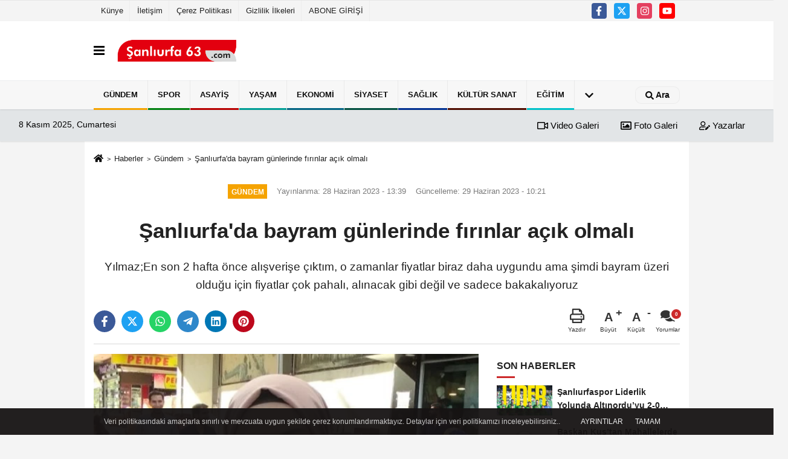

--- FILE ---
content_type: text/html; charset=UTF-8
request_url: https://www.sanliurfa63.com/riskli-binayi-gordugumuzde-sanki-bu-felaketi-tekrardan-yasayacakmisiz-gibi-hissediyoruz/49915/
body_size: 12863
content:
 <!DOCTYPE html> <html lang="tr-TR"><head> <meta name="format-detection" content="telephone=no"/> <meta id="meta-viewport" name="viewport" content="width=1200"> <meta charset="utf-8"> <title>Şanlıurfa'da bayram günlerinde fırınlar açık olmalı - Gündem - Şanlıurfa 63 Haber</title> <meta name="title" content="Şanlıurfa&#39;da bayram günlerinde fırınlar açık olmalı - Gündem - Şanlıurfa 63 Haber"> <meta name="description" content="Yılmaz;En son 2 hafta önce alışverişe çıktım, o zamanlar fiyatlar biraz daha uygundu ama şimdi bayram üzeri olduğu için fiyatlar çok pahalı, alınacak..."> <meta name="datePublished" content="2023-06-28T13:39:33+03:00"> <meta name="dateModified" content="2023-06-29T10:21:01+03:00"> <meta name="articleSection" content="news"> <link rel="canonical" href="https://www.sanliurfa63.com/riskli-binayi-gordugumuzde-sanki-bu-felaketi-tekrardan-yasayacakmisiz-gibi-hissediyoruz/49915/" /> <link rel="manifest" href="https://www.sanliurfa63.com/manifest.json"> <meta name="robots" content="max-image-preview:large" /> <meta name="robots" content="max-snippet:160"> <link rel="amphtml" href="https://www.sanliurfa63.com/amp/haber/riskli-binayi-gordugumuzde-sanki-bu-felaketi-tekrardan-yasayacakmisiz-gibi-hissediyoruz/49915/"/> <link rel="image_src" type="image/jpeg" href="https://www.sanliurfa63.com/images/haberler/2023/06/riskli-binayi-gordugumuzde-sanki-bu-felaketi-tekrardan-yasayacakmisiz-gibi-hissediyoruz-9832.jpg"/> <meta http-equiv="content-language" content="tr"/> <meta name="content-language" content="tr"><meta name="apple-mobile-web-app-status-bar-style" content="#ebe7e6"><meta name="msapplication-navbutton-color" content="#ebe7e6"> <meta name="theme-color" content="#ebe7e6"/> <link rel="shortcut icon" type="image/x-icon" href="https://www.sanliurfa63.com/favicon.png"> <link rel="apple-touch-icon" href="https://www.sanliurfa63.com/favicon.png"> <meta property="og:site_name" content="https://www.sanliurfa63.com" /> <meta property="og:type" content="article" /> <meta property="og:title" content="Şanlıurfa&#39;da bayram günlerinde fırınlar açık olmalı" /> <meta property="og:url" content="https://www.sanliurfa63.com/riskli-binayi-gordugumuzde-sanki-bu-felaketi-tekrardan-yasayacakmisiz-gibi-hissediyoruz/49915/" /> <meta property="og:description" content="Yılmaz;En son 2 hafta önce alışverişe çıktım, o zamanlar fiyatlar biraz daha uygundu ama şimdi bayram üzeri olduğu için fiyatlar çok pahalı, alınacak gibi değil ve sadece bakakalıyoruz"/> <meta property="og:image" content="https://www.sanliurfa63.com/images/haberler/2023/06/riskli-binayi-gordugumuzde-sanki-bu-felaketi-tekrardan-yasayacakmisiz-gibi-hissediyoruz-9832.jpg" /> <meta property="og:locale" content="tr_TR" /> <meta property="og:image:width" content="641" /> <meta property="og:image:height" content="380" /> <meta property="og:image:alt" content="Şanlıurfa&#39;da bayram günlerinde fırınlar açık olmalı" /> <meta name="twitter:card" content="summary_large_image" /> <meta name="twitter:url" content="https://www.sanliurfa63.com/riskli-binayi-gordugumuzde-sanki-bu-felaketi-tekrardan-yasayacakmisiz-gibi-hissediyoruz/49915/" /> <meta name="twitter:title" content="Şanlıurfa&#39;da bayram günlerinde fırınlar açık olmalı" /> <meta name="twitter:description" content="Yılmaz;En son 2 hafta önce alışverişe çıktım, o zamanlar fiyatlar biraz daha uygundu ama şimdi bayram üzeri olduğu için fiyatlar çok pahalı, alınacak gibi değil ve sadece bakakalıyoruz" /> <meta name="twitter:image:src" content="https://www.sanliurfa63.com/images/haberler/2023/06/riskli-binayi-gordugumuzde-sanki-bu-felaketi-tekrardan-yasayacakmisiz-gibi-hissediyoruz-9832.jpg" /> <meta name="twitter:domain" content="https://www.sanliurfa63.com" /> <meta property="fb:app_id" content="1606904139610573" /> <link rel="alternate" type="application/rss+xml" title="Şanlıurfa&#39;da bayram günlerinde fırınlar açık olmalı" href="https://www.sanliurfa63.com/rss_gundem_8.xml"/> <script type="text/javascript"> var facebookApp = '1606904139610573'; var facebookAppVersion = ''; var twitter_username = ''; var reklamtime = "10000"; var domainname = "https://www.sanliurfa63.com"; var splashcookie = null; var splashtime = null;	var _TOKEN = "9cbefbd44f71620e3d874a33c49b0001"; </script><link rel="preload" as="style" href="https://www.sanliurfa63.com/template/prime/assets/css/app.css?v=2025030717413820241229171020" /><link rel="stylesheet" type="text/css" media='all' href="https://www.sanliurfa63.com/template/prime/assets/css/app.css?v=2025030717413820241229171020"/> <link rel="preload" as="script" href="https://www.sanliurfa63.com/template/prime/assets/js/app.js?v=2025030717413820241229171020" /><script src="https://www.sanliurfa63.com/template/prime/assets/js/app.js?v=2025030717413820241229171020"></script> <script src="https://www.sanliurfa63.com/template/prime/assets/js/sticky.sidebar.js?v=2025030717413820241229171020"></script> <script src="https://www.sanliurfa63.com/template/prime/assets/js/libs/swiper/swiper.js?v=2025030717413820241229171020" defer></script> <script src="https://www.sanliurfa63.com/template/prime/assets/js/print.min.js?v=2025030717413820241229171020" defer></script> <script src="https://www.sanliurfa63.com/reg-sw.js?v=2025030717413820241229171020" defer></script> <script data-schema="organization" type="application/ld+json"> { "@context": "https://schema.org", "@type": "Organization", "name": "Şanlıurfa 63 Haber", "url": "https://www.sanliurfa63.com", "logo": { "@type": "ImageObject",	"url": "https://www.sanliurfa63.com/images/genel/Adsız-5.fw.png",	"width": 360, "height": 90}, "sameAs": [ "http://www.facebook.com/sanliurfa63", "https://www.youtube.com/channel/UCCgnhQSte6qpupb_4GCch6g", "https://www.twitter.com/sanliurfa63com", "https://www.instagram.com/sanliurfa_/", "", "", "" ] } </script> <script type="application/ld+json"> { "@context": "https://schema.org", "@type": "BreadcrumbList",	"@id": "https://www.sanliurfa63.com/riskli-binayi-gordugumuzde-sanki-bu-felaketi-tekrardan-yasayacakmisiz-gibi-hissediyoruz/49915/#breadcrumb", "itemListElement": [{ "@type": "ListItem", "position": 1, "item": { "@id": "https://www.sanliurfa63.com", "name": "Ana Sayfa" } }, { "@type": "ListItem", "position": 2, "item": {"@id": "https://www.sanliurfa63.com/gundem/","name": "Gündem" } }, { "@type": "ListItem", "position": 3, "item": { "@id": "https://www.sanliurfa63.com/riskli-binayi-gordugumuzde-sanki-bu-felaketi-tekrardan-yasayacakmisiz-gibi-hissediyoruz/49915/", "name": "Şanlıurfa&#39;da bayram günlerinde fırınlar açık olmalı" } }] } </script> <script type="application/ld+json">{ "@context": "https://schema.org", "@type": "NewsArticle",	"inLanguage":"tr-TR", "mainEntityOfPage": { "@type": "WebPage", "@id": "https://www.sanliurfa63.com/riskli-binayi-gordugumuzde-sanki-bu-felaketi-tekrardan-yasayacakmisiz-gibi-hissediyoruz/49915/" }, "headline": "Şanlıurfa&amp;#39;da bayram günlerinde fırınlar açık olmalı", "name": "Şanlıurfa&#39;da bayram günlerinde fırınlar açık olmalı", "articleBody": "Yılmaz; Bayram için kolonya şeker gibi malzemeleri aldık ama kıyafet alamadık, biz normalde bayram alışverişi yaparken ne alırsak fazlasıyla alıyoruz çünkü kalabalık bir aileyiz ve gelen gidenlerimiz çok oluyor ama bu sadece kendimize yetecek kadar alabildik, baktığınız zaman gerçekten hiçbir şey alınmıyor.
Bütün fırınların kapalı olması insanların mağduriyetine sebep oluyor en azından birkaç tane fırının açık olması ihtiyaçlarımızı giderebilmemiz için daha iyi olacak çünkü bayramlarda ekmek almakta fazlasıyla zorluk çekiyoruz. Normalde Şanlıurfa&#39;da insanlar evlerinde ekmeklerini yapabilirler ve bu bayram için hazırlıktır, yapmadığımız zaman çok fazla sıkıntı çekiyoruz.
En önemli konulardan biri de zaten fırınların bayramlarda açık olmamasıdır çünkü bayramda evler kalabalık oluyor, ziyaretler oluyor ve ekmeğe ihtiyacımız oluyor, normalde doğal afetlerde bile açık olan fırınların bayramlarda da açık olması gerekiyor.
Zeliha Yılmaz, Şanlıurfa Gazetesine yaptığı açıklamada ; Şuan bayram alışverişi için dışarıya çıktım ama daha hiçbir şey alamadım çünkü gerçekten fiyatlar aşırı pahalı, bayram üstü olduğundan mı başka bir şeyden dolayı mı bilmiyorum ama alınacak gibi değil. En son 2 hafta önce alışverişe çıktım, o zamanlar fiyatlar biraz daha uygundu ama şimdi bayram üzeri olduğu için fiyatlar çok pahalı, alınacak gibi değil ve sadece bakakalıyoruz. Fiyatlar geçen yıllarda daha uygundu, o zamanla bu zaman arasında fark var, ailem de alışveriş yapmış değil daha doğrusu yapamadılar çünkü fiyatlardan dolayı çıktılar sadece bakmakla yetindiler. Bayram için kolonya şeker gibi malzemeleri aldık ama kıyafet alamadık, biz normalde bayram alışverişi yaparken ne alırsak fazlasıyla alıyoruz çünkü kalabalık bir aileyiz ve gelen gidenlerimiz çok oluyor ama bu sadece kendimize yetecek kadar alabildik, baktığınız zaman gerçekten hiçbir şey alınmıyor.
Yılmaz;Bence bayram günlerinde fırınların açık olması gerekiyor, zaten normal günlerde de ihtiyacımız varken özellikle bayramlarda daha çok ihtiyacımız oluyor, bu yüzden açık olmalarını isteriz. Hiç olmasa dahi eczaneler gibi nöbetleşerek açık olması lazım, yetkililerin bu konuda bir liste oluşturmaları ve bayramın 4 günü yakın olan fırınların açık olmasını sağlamaları lazım. Bütün fırınların kapalı olması insanların mağduriyetine sebep oluyor en azından birkaç tane fırının açık olması ihtiyaçlarımızı giderebilmemiz için daha iyi olacak çünkü bayramlarda ekmek almakta fazlasıyla zorluk çekiyoruz. Normalde Şanlıurfa&#39;da insanlar evlerinde ekmeklerini yapabilirler ve bu bayram için hazırlıktır, yapmadığımız zaman çok fazla sıkıntı çekiyoruz, örneğin geçen bayram çok sıkıntı çektik ve açık fırın bulamadık ilçeye kadar gitmek zorunda kaldık, orada bulduk. En önemli konulardan biri de zaten fırınların bayramlarda açık olmamasıdır çünkü bayramda evler kalabalık oluyor, ziyaretler oluyor ve ekmeğe ihtiyacımız oluyor, normalde doğal afetlerde bile açık olan fırınların bayramlarda da açık olması gerekiyor. dedi.
 
", "articleSection": "Gündem",	"wordCount": 392,	"image": [{	"@type": "ImageObject",	"url": "https://www.sanliurfa63.com/images/haberler/2023/06/riskli-binayi-gordugumuzde-sanki-bu-felaketi-tekrardan-yasayacakmisiz-gibi-hissediyoruz-9832.jpg",	"height": 380,	"width": 641 }], "datePublished": "2023-06-28T13:39:33+03:00", "dateModified": "2023-06-29T10:21:01+03:00", "genre": "news",	"isFamilyFriendly":"True",	"publishingPrinciples":"https://www.sanliurfa63.com/gizlilik-ilkesi.html",	"thumbnailUrl": "https://www.sanliurfa63.com/images/haberler/2023/06/riskli-binayi-gordugumuzde-sanki-bu-felaketi-tekrardan-yasayacakmisiz-gibi-hissediyoruz-9832.jpg", "typicalAgeRange": "7-", "keywords": "",	"author": { "@type": "Person", "name": "editör2",	"url": "https://www.sanliurfa63.com/editor/editor2" }, "publisher": { "@type": "Organization", "name": "Şanlıurfa 63 Haber", "logo": { "@type": "ImageObject", "url": "https://www.sanliurfa63.com/images/genel/Adsız-5.fw.png", "width": 360, "height": 90 } }, "description": "Yılmaz;En son 2 hafta önce alışverişe çıktım, o zamanlar fiyatlar biraz daha uygundu ama şimdi bayram üzeri olduğu için fiyatlar çok pahalı, alınacak gibi değil ve sadece bakakalıyoruz"
} </script><!-- Google tag (gtag.js) --><script async src="https://www.googletagmanager.com/gtag/js?id=G-QLBD3PX6JP"></script><script> window.dataLayer = window.dataLayer || []; function gtag(){dataLayer.push(arguments);} gtag('js', new Date()); gtag('config', 'G-QLBD3PX6JP');</script></script><script async src="https://pagead2.googlesyndication.com/pagead/js/adsbygoogle.js"></script> <script> (adsbygoogle = window.adsbygoogle || []).push({ google_ad_client: "ca-pub-4847273421457036", enable_page_level_ads: true }); </script></head><body class=""> <div class="container position-relative"><div class="sabit-reklam "><div class=" text-center" ><div align="center" class="" id="reklam"><script async src="//pagead2.googlesyndication.com/pagead/js/adsbygoogle.js"></script><!-- Anasayfa - Sağ Kule --><ins class="adsbygoogle" style="display:inline-block;width:160px;height:600px" data-ad-client="ca-pub-4847273421457036" data-ad-slot="3342076502"></ins><script>(adsbygoogle = window.adsbygoogle || []).push({});</script></div></div></div><div class="sabit-reklam sag-sabit "><div class=" text-center" ><div align="center" class="" id="reklam"><script async src="//pagead2.googlesyndication.com/pagead/js/adsbygoogle.js"></script><!-- Anasayfa - Sağ Kule --><ins class="adsbygoogle" style="display:inline-block;width:160px;height:600px" data-ad-client="ca-pub-4847273421457036" data-ad-slot="3342076502"></ins><script>(adsbygoogle = window.adsbygoogle || []).push({});</script></div></div></div></div> <div class="container-fluid d-md-block d-none header-border"><div class="container d-md-block d-none"><div class="row"><div class="col-md-7"><ul class="nav text-12 float-left"> <li><a class="nav-link-top" href="https://www.sanliurfa63.com/kunye.html" title="Künye" rel="external">Künye</a></li><li><a class="nav-link-top" href="https://www.sanliurfa63.com/iletisim.html" title="İletişim" rel="external">İletişim</a></li><li><a class="nav-link-top" href="https://www.sanliurfa63.com/cerez-politikasi.html" title="Çerez Politikası" rel="external">Çerez Politikası</a></li><li><a class="nav-link-top" href="https://www.sanliurfa63.com/gizlilik-ilkeleri.html" title="Gizlilik İlkeleri" rel="external">Gizlilik İlkeleri</a></li><li><a class="nav-link-top" href="https://abone.sanliurfa63.com/" title="ABONE GİRİŞİ" rel="external">ABONE GİRİŞİ</a></li> </ul></div><div class="col-md-5"><div class="my-1 float-right"> <a href="http://www.facebook.com/sanliurfa63" title="http://www.facebook.com/sanliurfa63" target="_blank" rel="noopener" class="bg-facebook btn btn-icon-top rounded mr-2"><svg width="16" height="16" class="svg-wh"> <use xlink:href="https://www.sanliurfa63.com/template/prime/assets/img/spritesvg.svg#facebook-f" /> </svg> </a> <a href="https://www.twitter.com/sanliurfa63com" title="https://www.twitter.com/sanliurfa63com" target="_blank" rel="noopener" class="bg-twitter btn btn-icon-top rounded mr-2"><svg width="16" height="16" class="svg-wh"> <use xlink:href="https://www.sanliurfa63.com/template/prime/assets/img/spritesvg.svg#twitterx" /> </svg> </a> <a href="https://www.instagram.com/sanliurfa_/" title="https://www.instagram.com/sanliurfa_/" target="_blank" rel="noopener" class="bg-instagram btn btn-icon-top rounded mr-2"><svg width="16" height="16" class="svg-wh"> <use xlink:href="https://www.sanliurfa63.com/template/prime/assets/img/spritesvg.svg#instagram" /> </svg> </a> <a href="https://www.youtube.com/channel/UCCgnhQSte6qpupb_4GCch6g" title="https://www.youtube.com/channel/UCCgnhQSte6qpupb_4GCch6g" target="_blank" rel="noopener" class="bg-youtube btn btn-icon-top rounded mr-2"><svg width="16" height="16" class="svg-wh"> <use xlink:href="https://www.sanliurfa63.com/template/prime/assets/img/spritesvg.svg#youtube" /> </svg> </a> </div></div> </div> </div></div><nav class="bg-white align-items-center header header-v2 box-shadow-menu"> <div class="navbar navbar-expand-lg"> <div class="container"> <div class="menu" data-toggle="modal" data-target="#menu-aside" data-toggle-class="modal-open-aside"> <span class="menu-item"></span> <span class="menu-item"></span> <span class="menu-item"></span> </div> <a class="navbar-brand mr-auto logo align-items-center" href="https://www.sanliurfa63.com" title="Şanlıurfa 63 Haber | Son Dakika Şanlıurfa Haberleri | Urfa Haber"><picture> <source data-srcset="https://www.sanliurfa63.com/images/genel/Adsız-5.fw.png?v=2025030717413820241229171020" type="image/webp" class="img-fluid logoh"> <source data-srcset="https://www.sanliurfa63.com/images/genel/Adsız-5.fw.png?v=2025030717413820241229171020" type="image/jpeg" class="img-fluid logoh"> <img src="https://www.sanliurfa63.com/images/genel/Adsız-5.fw.png?v=2025030717413820241229171020" alt="Anasayfa" class="img-fluid logoh" width="100%" height="100%"></picture></a> <div class="d-none d-md-block yediyuzyirmisekiz"> <div class="container text-center" ><div align="center" class="" id="reklam"><script async src="https://pagead2.googlesyndication.com/pagead/js/adsbygoogle.js?client=ca-pub-4847273421457036" crossorigin="anonymous"></script><!-- Logo Yanı --><ins class="adsbygoogle" style="display:inline-block;width:728px;height:90px" data-ad-client="ca-pub-4847273421457036" data-ad-slot="4692555303"></ins><script> (adsbygoogle = window.adsbygoogle || []).push({});</script></div></div> </div> <ul class="navbar-nav ml-auto align-items-center font-weight-bolder d-block d-md-none"> <li class="nav-item"><a href="javascript:;" data-toggle="modal" data-target="#search-box" class="search-button nav-link py-1" title="Arama"><svg class="svg-bl" width="14" height="18"> <use xlink:href="https://www.sanliurfa63.com/template/prime/assets/img/spritesvg.svg#search" /> </svg> <span> Ara</span></a></li> </ul></div> </div> <div class="navbar navbar-expand-lg border-top header-v2-navbar d-none d-md-flex"> <div class="container"> <ul class="navbar-nav mr-auto font-weight-bolder nav-active-border bottom b-primary d-none d-md-flex"> <li class="nav-item text-uppercase"><a class="nav-link text-uppercase" href="https://www.sanliurfa63.com/gundem/" title="Gündem" rel="external" style="box-shadow: inset 0px -3px 0px #f5a300">Gündem</a></li><li class="nav-item text-uppercase"><a class="nav-link text-uppercase" href="https://www.sanliurfa63.com/spor/" title="Spor" rel="external" style="box-shadow: inset 0px -3px 0px #00800f">Spor</a></li><li class="nav-item text-uppercase"><a class="nav-link text-uppercase" href="https://www.sanliurfa63.com/asayis/" title="Asayiş" rel="external" style="box-shadow: inset 0px -3px 0px #b80000">Asayiş</a></li><li class="nav-item dropdown dropdown-hover"><a class="nav-link text-uppercase" href="https://www.sanliurfa63.com/yasam/" title="Yaşam" rel="external" style="box-shadow: inset 0px -3px 0px #009e96">Yaşam</a><div class="dropdown-menu px-2 py-2"><a class="d-block p-1 text-nowrap nav-link" href="https://www.sanliurfa63.com/urfa-taziye/" title="Urfa Taziye" rel="external">Urfa Taziye</a></div></li><li class="nav-item text-uppercase"><a class="nav-link text-uppercase" href="https://www.sanliurfa63.com/ekonomi/" title="Ekonomi" rel="external" style="box-shadow: inset 0px -3px 0px #006482">Ekonomi</a></li><li class="nav-item text-uppercase"><a class="nav-link text-uppercase" href="https://www.sanliurfa63.com/siyaset/" title="Siyaset" rel="external" style="box-shadow: inset 0px -3px 0px #004f3f">Siyaset</a></li><li class="nav-item text-uppercase"><a class="nav-link text-uppercase" href="https://www.sanliurfa63.com/saglik/" title="Sağlık" rel="external" style="box-shadow: inset 0px -3px 0px #003091">Sağlık</a></li><li class="nav-item text-uppercase"><a class="nav-link text-uppercase" href="https://www.sanliurfa63.com/kultur-sanat/" title="Kültür Sanat" rel="external" style="box-shadow: inset 0px -3px 0px #4f0c00">Kültür Sanat</a></li><li class="nav-item text-uppercase"><a class="nav-link text-uppercase" href="https://www.sanliurfa63.com/egitim/" title="Eğitim" rel="external" style="box-shadow: inset 0px -3px 0px #00c2c9">Eğitim</a></li> <li class="nav-item dropdown dropdown-hover"> <a title="tümü" href="#" class="nav-link text-uppercase"><svg width="16" height="16" class="svg-bl text-16"><use xlink:href="https://www.sanliurfa63.com/template/prime/assets/img/sprite.svg#chevron-down"></use></svg></a> <div class="dropdown-menu px-2 py-2"> <a class="d-block p-1 text-nowrap nav-link" href="https://www.sanliurfa63.com/guneydogu/" title="Güneydoğu">Güneydoğu</a> <a class="d-block p-1 text-nowrap nav-link" href="https://www.sanliurfa63.com/sivil-toplum/" title="Sivil Toplum">Sivil Toplum</a> <a class="d-block p-1 text-nowrap nav-link" href="https://www.sanliurfa63.com/magazin/" title="Magazin">Magazin</a> <a class="d-block p-1 text-nowrap nav-link" href="https://www.sanliurfa63.com/bilim-ve-teknoloji/" title="Bilim ve Teknoloji">Bilim ve Teknoloji</a> </div> </li> </ul> <ul class="navbar-nav ml-auto align-items-center font-weight-bolder"> <li class="nav-item"><a href="javascript:;" data-toggle="modal" data-target="#search-box" class="search-button nav-link py-1" title="Arama"><svg class="svg-w" width="14" height="14"> <use xlink:href="https://www.sanliurfa63.com/template/prime/assets/img/spritesvg.svg#search" /> </svg> <span> Ara</span></a></li> </ul> </div> </div></nav></header><div class="container-fluid d-md-block sondakika-bg d-print-none"> <div class="row py-s px-3"> <div class="col-md-5"> <span id="bugun">Bugün <script> function tarihsaat() { var b = new Date, g = b.getSeconds(), d = b.getMinutes(), a = b.getHours(), c = b.getDay(), h = b.getDate(), k = b.getMonth(), b = b.getFullYear(); 10 > a && (a = "0" + a); 10 > g && (g = "0" + g); 10 > d && (d = "0" + d); document.getElementById("bugun").innerHTML = h + " " + "Ocak Şubat Mart Nisan Mayıs Haziran Temmuz Ağustos Eylül Ekim Kasım Aralık".split(" ")[k] + " " + b + ", " + "Pazar Pazartesi Salı Çarşamba Perşembe Cuma Cumartesi".split(" ")[c] + " "; setTimeout("tarihsaat()", 1E3) } function CC_noErrors() { return !0 } window.onerror = CC_noErrors; function bookmarksite(b, g) { document.all ? window.external.AddFavorite(g, b) : window.sidebar && window.sidebar.addPanel(b, g, "") } tarihsaat();</script></span> </div> <div class="col-md-7 d-none d-md-block"> <div class="text-right text-16"><a href="https://www.sanliurfa63.com/video-galeri/" class="px-3" title="Video Galeri" rel="external"><svg class="svg-whss" width="18" height="18"> <use xlink:href="https://www.sanliurfa63.com/template/prime/assets/img/sprite.svg#video" /> </svg> Video Galeri</a> <a href="https://www.sanliurfa63.com/foto-galeri/" class="px-3" title="Foto Galeri" rel="external"><svg class="svg-whss" width="18" height="18"> <use xlink:href="https://www.sanliurfa63.com/template/prime/assets/img/sprite.svg#image" /> </svg> Foto Galeri</a> <a href="https://www.sanliurfa63.com/kose-yazarlari/" class="px-3" title="Köşe Yazarları" rel="external"><svg class="svg-whss" width="18" height="18"> <use xlink:href="https://www.sanliurfa63.com/template/prime/assets/img/sprite.svg#user-edit" /> </svg> Yazarlar</a> </div> </div> </div></div> <div class="fixed-share bg-white box-shadow is-hidden align-items-center d-flex post-tools px-3"> <span class="bg-facebook post-share share-link" onClick="ShareOnFacebook('https://www.sanliurfa63.com/riskli-binayi-gordugumuzde-sanki-bu-felaketi-tekrardan-yasayacakmisiz-gibi-hissediyoruz/49915/');return false;" title="facebook"><svg width="18" height="18" class="svg-wh"><use xlink:href="https://www.sanliurfa63.com/template/prime/assets/img/sprite.svg?v=1#facebook-f"></use></svg> </span> <span class="bg-twitter post-share share-link" onClick="ShareOnTwitter('https://www.sanliurfa63.com/riskli-binayi-gordugumuzde-sanki-bu-felaketi-tekrardan-yasayacakmisiz-gibi-hissediyoruz/49915/', 'tr', '', 'Şanlıurfa’da bayram günlerinde fırınlar açık olmalı')" title="twitter"><svg width="18" height="18" class="svg-wh"><use xlink:href="https://www.sanliurfa63.com/template/prime/assets/img/sprite.svg?v=1#twitterx"></use></svg></span> <a rel="noopener" class="bg-whatsapp post-share share-link" href="https://api.whatsapp.com/send?text=Şanlıurfa’da bayram günlerinde fırınlar açık olmalı https://www.sanliurfa63.com/riskli-binayi-gordugumuzde-sanki-bu-felaketi-tekrardan-yasayacakmisiz-gibi-hissediyoruz/49915/" title="whatsapp"><svg width="18" height="18" class="svg-wh"><use xlink:href="https://www.sanliurfa63.com/template/prime/assets/img/sprite.svg?v=1#whatsapp"></use></svg></a> <a target="_blank" rel="noopener" class="bg-telegram post-share share-link" href="https://t.me/share/url?url=https://www.sanliurfa63.com/riskli-binayi-gordugumuzde-sanki-bu-felaketi-tekrardan-yasayacakmisiz-gibi-hissediyoruz/49915/&text=Şanlıurfa’da bayram günlerinde fırınlar açık olmalı" title="telegram"><svg width="18" height="18" class="svg-wh"><use xlink:href="https://www.sanliurfa63.com/template/prime/assets/img/sprite.svg?v=1#telegram"></use></svg></a> <a target="_blank" rel="noopener" class="bg-linkedin post-share share-link" href="https://www.linkedin.com/shareArticle?url=https://www.sanliurfa63.com/riskli-binayi-gordugumuzde-sanki-bu-felaketi-tekrardan-yasayacakmisiz-gibi-hissediyoruz/49915/" title="linkedin"><svg width="18" height="18" class="svg-wh"><use xlink:href="https://www.sanliurfa63.com/template/prime/assets/img/sprite.svg?v=1#linkedin"></use></svg></a> <a target="_blank" rel="noopener" class="bg-pinterest post-share share-link" href="https://pinterest.com/pin/create/button/?url=https://www.sanliurfa63.com/riskli-binayi-gordugumuzde-sanki-bu-felaketi-tekrardan-yasayacakmisiz-gibi-hissediyoruz/49915/&media=https://www.sanliurfa63.com/images/haberler/2023/06/riskli-binayi-gordugumuzde-sanki-bu-felaketi-tekrardan-yasayacakmisiz-gibi-hissediyoruz-9832.jpg&description=Şanlıurfa’da bayram günlerinde fırınlar açık olmalı" title="pinterest"><svg width="18" height="18" class="svg-wh"><use xlink:href="https://www.sanliurfa63.com/template/prime/assets/img/sprite.svg?v=1#pinterest"></use></svg></a> <div class="ml-auto d-flex align-items-center"> <a href="javascript:;" class="font-buyut text-muted text-center font-button plus mr-2"> <span>A</span> <div class="text-10 font-weight-normal">Büyüt</div> </a> <a href="javascript:;" class="font-kucult text-muted text-center font-button mr-2"> <span>A</span> <div class="text-10 font-weight-normal">Küçült</div> </a> <a href="javascript:;" class="text-muted text-center position-relative scroll-go" data-scroll="yorumlar-49915" data-count="0"> <svg class="svg-gr" width="24" height="24"><use xlink:href="https://www.sanliurfa63.com/template/prime/assets/img/sprite.svg?v=1#comments" /></svg> <div class="text-10">Yorumlar</div> </a> </div> </div> <div class="print-body" id="print-49915"> <div class="container py-1 bg-white"> <nav aria-label="breadcrumb"> <ol class="breadcrumb justify-content-left"> <li class="breadcrumb-item"><a href="https://www.sanliurfa63.com" title="Ana Sayfa"><svg class="svg-br-2" width="16" height="16"><use xlink:href="https://www.sanliurfa63.com/template/prime/assets/img/sprite.svg?v=1#home" /></svg></a></li> <li class="breadcrumb-item"><a href="https://www.sanliurfa63.com/arsiv/" title="Arşiv">Haberler</a></li> <li class="breadcrumb-item"><a href="https://www.sanliurfa63.com/gundem/" title="Gündem">Gündem</a></li> <li class="breadcrumb-item active d-md-block d-none" aria-current="page"><a href="https://www.sanliurfa63.com/riskli-binayi-gordugumuzde-sanki-bu-felaketi-tekrardan-yasayacakmisiz-gibi-hissediyoruz/49915/" title="Şanlıurfa&#39;da bayram günlerinde fırınlar açık olmalı">Şanlıurfa&#39;da bayram günlerinde fırınlar açık olmalı</a></li> </ol> </nav> <div id="haberler"> <div class="haber-kapsa print-body" id="print-49915"> <div class="news-start"> <article id="haber-49915"> <div class="text-md-center" > <div class="text-muted text-sm py-2 d-md-flex align-items-center justify-content-center"> <div class="badge badge-lg text-uppercase bg-primary mr-3 my-2 " style="background:#f5a300 !important;"> Gündem </div> <div class="d-md-block text-12 text-fade"><svg class="svg-gr-2 d-none" width="14" height="14"><use xlink:href="https://www.sanliurfa63.com/template/prime/assets/img/sprite.svg?v=1#clock"></use></svg> Yayınlanma: 28 Haziran 2023 - 13:39 </div> <div class="text-12 ml-md-3 text-fade"> Güncelleme: 29 Haziran 2023 - 10:21</div> </div> <h1 class="text-36 post-title my-2 py-2 font-weight-bold"> Şanlıurfa&#39;da bayram günlerinde fırınlar açık olmalı </h1> <h2 class="text-2222 mb-0 my-2 py-2 font-weight-normal">Yılmaz;En son 2 hafta önce alışverişe çıktım, o zamanlar fiyatlar biraz daha uygundu ama şimdi bayram üzeri olduğu için fiyatlar çok pahalı, alınacak gibi değil ve sadece bakakalıyoruz</h2> <div class="text-muted text-sm py-2 d-md-none align-items-center d-flex text-nowrap"> <div class="badge badge-lg text-uppercase bg-primary mr-3"> Gündem </div> <div class="text-12"> 28 Haziran 2023 - 13:39 </div> <div class="ml-3 d-none d-md-block text-12"> Güncelleme: 29 Haziran 2023 - 10:21 </div> </div> <div class="fix-socials_btm d-flex d-md-none"> <div class="post-tools"> <a rel="noopener" class="post-share share-link" href="https://www.sanliurfa63.com" title="Ana Sayfa"><svg width="18" height="18" class="svg-wh"><use xlink:href="https://www.sanliurfa63.com/template/prime/assets/img/sprite.svg?v=1#home"></use></svg></a> <span class="bg-facebook post-share share-link" onClick="ShareOnFacebook('https://www.sanliurfa63.com/riskli-binayi-gordugumuzde-sanki-bu-felaketi-tekrardan-yasayacakmisiz-gibi-hissediyoruz/49915/');return false;" title="facebook"><svg width="18" height="18" class="svg-wh"><use xlink:href="https://www.sanliurfa63.com/template/prime/assets/img/sprite.svg?v=1#facebook-f"></use></svg> </span> <span class="bg-twitter post-share share-link" onClick="ShareOnTwitter('https://www.sanliurfa63.com/riskli-binayi-gordugumuzde-sanki-bu-felaketi-tekrardan-yasayacakmisiz-gibi-hissediyoruz/49915/', 'tr', '', 'Şanlıurfa’da bayram günlerinde fırınlar açık olmalı')" title="twitter"><svg width="18" height="18" class="svg-wh"><use xlink:href="https://www.sanliurfa63.com/template/prime/assets/img/sprite.svg?v=1#twitterx"></use></svg> </span> <a target="_blank" rel="noopener" class="bg-whatsapp post-share share-link" href="https://api.whatsapp.com/send?text=Şanlıurfa’da bayram günlerinde fırınlar açık olmalı https://www.sanliurfa63.com/riskli-binayi-gordugumuzde-sanki-bu-felaketi-tekrardan-yasayacakmisiz-gibi-hissediyoruz/49915/" title="whatsapp"><svg width="18" height="18" class="svg-wh"><use xlink:href="https://www.sanliurfa63.com/template/prime/assets/img/sprite.svg?v=1#whatsapp"></use></svg></a> <a target="_blank" rel="noopener" class="bg-telegram post-share share-link" href="https://t.me/share/url?url=https://www.sanliurfa63.com/riskli-binayi-gordugumuzde-sanki-bu-felaketi-tekrardan-yasayacakmisiz-gibi-hissediyoruz/49915/&text=Şanlıurfa’da bayram günlerinde fırınlar açık olmalı" title="telegram"><svg width="18" height="18" class="svg-wh"><use xlink:href="https://www.sanliurfa63.com/template/prime/assets/img/sprite.svg?v=1#telegram"></use></svg></a> <a target="_blank" rel="noopener" class="bg-linkedin post-share share-link" href="https://www.linkedin.com/shareArticle?url=https://www.sanliurfa63.com/riskli-binayi-gordugumuzde-sanki-bu-felaketi-tekrardan-yasayacakmisiz-gibi-hissediyoruz/49915/" title="linkedin"><svg width="18" height="18" class="svg-wh"><use xlink:href="https://www.sanliurfa63.com/template/prime/assets/img/sprite.svg?v=1#linkedin"></use></svg></a> <a target="_blank" rel="noopener" class="bg-pinterest post-share share-link" href="https://pinterest.com/pin/create/button/?url=https://www.sanliurfa63.com/riskli-binayi-gordugumuzde-sanki-bu-felaketi-tekrardan-yasayacakmisiz-gibi-hissediyoruz/49915/&media=https://www.sanliurfa63.com/images/haberler/2023/06/riskli-binayi-gordugumuzde-sanki-bu-felaketi-tekrardan-yasayacakmisiz-gibi-hissediyoruz-9832.jpg&description=Şanlıurfa’da bayram günlerinde fırınlar açık olmalı" title="pinterest"><svg width="18" height="18" class="svg-wh"><use xlink:href="https://www.sanliurfa63.com/template/prime/assets/img/sprite.svg?v=1#pinterest"></use></svg></a> <div class="ml-5 ml-auto d-flex align-items-center"> <a href="javascript:;" class="text-muted text-center position-relative scroll-go d-md-inline-block " data-scroll="yorumlar-49915" data-count="0"> <svg class="svg-gr" width="24" height="24"><use xlink:href="https://www.sanliurfa63.com/template/prime/assets/img/sprite.svg?v=1#comments" /></svg> <div class="text-10">Yorumlar</div> </a> </div> </div></div> <div class="post-tools my-3 d-flex d-print-none flex-scroll flex-wrap"> <span class="bg-facebook post-share share-link" onClick="ShareOnFacebook('https://www.sanliurfa63.com/riskli-binayi-gordugumuzde-sanki-bu-felaketi-tekrardan-yasayacakmisiz-gibi-hissediyoruz/49915/');return false;" title="facebook"><svg width="18" height="18" class="svg-wh"><use xlink:href="https://www.sanliurfa63.com/template/prime/assets/img/sprite.svg?v=1#facebook-f"></use></svg> </span> <span class="bg-twitter post-share share-link" onClick="ShareOnTwitter('https://www.sanliurfa63.com/riskli-binayi-gordugumuzde-sanki-bu-felaketi-tekrardan-yasayacakmisiz-gibi-hissediyoruz/49915/', 'tr', '', 'Şanlıurfa’da bayram günlerinde fırınlar açık olmalı')" title="twitter"><svg width="18" height="18" class="svg-wh"><use xlink:href="https://www.sanliurfa63.com/template/prime/assets/img/sprite.svg?v=1#twitterx"></use></svg> </span> <a target="_blank" rel="noopener" class="bg-whatsapp post-share share-link" href="https://api.whatsapp.com/send?text=Şanlıurfa’da bayram günlerinde fırınlar açık olmalı https://www.sanliurfa63.com/riskli-binayi-gordugumuzde-sanki-bu-felaketi-tekrardan-yasayacakmisiz-gibi-hissediyoruz/49915/" title="whatsapp"><svg width="18" height="18" class="svg-wh"><use xlink:href="https://www.sanliurfa63.com/template/prime/assets/img/sprite.svg?v=1#whatsapp"></use></svg></a> <a target="_blank" rel="noopener" class="bg-telegram post-share share-link" href="https://t.me/share/url?url=https://www.sanliurfa63.com/riskli-binayi-gordugumuzde-sanki-bu-felaketi-tekrardan-yasayacakmisiz-gibi-hissediyoruz/49915/&text=Şanlıurfa’da bayram günlerinde fırınlar açık olmalı" title="telegram"><svg width="18" height="18" class="svg-wh"><use xlink:href="https://www.sanliurfa63.com/template/prime/assets/img/sprite.svg?v=1#telegram"></use></svg></a> <a target="_blank" rel="noopener" class="bg-linkedin post-share share-link" href="https://www.linkedin.com/shareArticle?url=https://www.sanliurfa63.com/riskli-binayi-gordugumuzde-sanki-bu-felaketi-tekrardan-yasayacakmisiz-gibi-hissediyoruz/49915/" title="linkedin"><svg width="18" height="18" class="svg-wh"><use xlink:href="https://www.sanliurfa63.com/template/prime/assets/img/sprite.svg?v=1#linkedin"></use></svg></a> <a target="_blank" rel="noopener" class="bg-pinterest post-share share-link" href="https://pinterest.com/pin/create/button/?url=https://www.sanliurfa63.com/riskli-binayi-gordugumuzde-sanki-bu-felaketi-tekrardan-yasayacakmisiz-gibi-hissediyoruz/49915/&media=https://www.sanliurfa63.com/images/haberler/2023/06/riskli-binayi-gordugumuzde-sanki-bu-felaketi-tekrardan-yasayacakmisiz-gibi-hissediyoruz-9832.jpg&description=Şanlıurfa’da bayram günlerinde fırınlar açık olmalı" title="pinterest"><svg width="18" height="18" class="svg-wh"><use xlink:href="https://www.sanliurfa63.com/template/prime/assets/img/sprite.svg?v=1#pinterest"></use></svg></a> <div class="ml-5 ml-auto d-flex align-items-center"> <a href="javascript:;" class="text-muted text-center mr-4 printer d-none d-md-inline-block" name="print49915" id="49915" title="Yazdır"> <svg class="svg-gr" width="24" height="24"><use xlink:href="https://www.sanliurfa63.com/template/prime/assets/img/sprite.svg?v=1#print" /></svg> <div class="text-10">Yazdır</div> </a> <a href="javascript:;" class="font-buyut text-muted text-center font-button plus mr-2"> <span>A</span> <div class="text-10 font-weight-normal">Büyüt</div> </a> <a href="javascript:;" class="font-kucult text-muted text-center font-button mr-2"> <span>A</span> <div class="text-10 font-weight-normal">Küçült</div> </a> <a href="javascript:;" class="text-muted text-center position-relative scroll-go d-none d-md-inline-block " data-scroll="yorumlar-49915" data-count="0"> <svg class="svg-gr" width="24" height="24"><use xlink:href="https://www.sanliurfa63.com/template/prime/assets/img/sprite.svg?v=1#comments" /></svg> <div class="text-10">Yorumlar</div> </a> </div> </div> </div> <div class="border-bottom my-3"></div> <div class="row"> <div class="col-md-8"> <div class="lazy mb-4 responsive-image"> <a target="_blank" data-fancybox="image" href="https://www.sanliurfa63.com/images/haberler/2023/06/riskli-binayi-gordugumuzde-sanki-bu-felaketi-tekrardan-yasayacakmisiz-gibi-hissediyoruz-9832.jpg" title="Şanlıurfa'da bayram günlerinde fırınlar açık olmalı"><picture> <source data-srcset="https://www.sanliurfa63.com/images/haberler/2023/06/riskli-binayi-gordugumuzde-sanki-bu-felaketi-tekrardan-yasayacakmisiz-gibi-hissediyoruz-9832.webp" type="image/webp"> <source data-srcset="https://www.sanliurfa63.com/images/haberler/2023/06/riskli-binayi-gordugumuzde-sanki-bu-felaketi-tekrardan-yasayacakmisiz-gibi-hissediyoruz-9832.jpg" type="image/jpeg"> <img src="https://www.sanliurfa63.com/template/prime/assets/img/641x380.jpg?v=2025030717413820241229171020" data-src="https://www.sanliurfa63.com/images/haberler/2023/06/riskli-binayi-gordugumuzde-sanki-bu-felaketi-tekrardan-yasayacakmisiz-gibi-hissediyoruz-9832.jpg" alt="Şanlıurfa'da bayram günlerinde fırınlar açık olmalı" class="img-fluid lazy" width="100%" height="100%"></picture></a> </div> <div class="post-body my-3"> <div class="img_position_left"> <div class=" text-center" ><div align="center" class="mb15" id="reklam"><script async src="//pagead2.googlesyndication.com/pagead/js/adsbygoogle.js"></script><!-- Haber Detay - Metin İçi --><ins class="adsbygoogle" style="display:inline-block;width:300px;height:250px" data-ad-client="ca-pub-4847273421457036" data-ad-slot="7213872909"></ins><script>(adsbygoogle = window.adsbygoogle || []).push({});</script></div></div> </div> <div class="detay" property="articleBody"> <p style="margin-bottom:13px"><span style="font-size:16px;"><span style="font-family:Arial,Helvetica,sans-serif;"><span style="line-height:115%">Yılmaz; Bayram için kolonya şeker gibi malzemeleri aldık ama kıyafet alamadık, biz normalde bayram alışverişi yaparken ne alırsak fazlasıyla alıyoruz çünkü kalabalık bir aileyiz ve gelen gidenlerimiz çok oluyor ama bu sadece kendimize yetecek kadar alabildik, baktığınız zaman gerçekten hiçbir şey alınmıyor.</span></span></span></p><p style="margin-bottom:13px"><span style="font-size:16px;"><span style="font-family:Arial,Helvetica,sans-serif;"><span style="line-height:115%">Bütün fırınların kapalı olması insanların mağduriyetine sebep oluyor en azından birkaç tane fırının açık olması ihtiyaçlarımızı giderebilmemiz için daha iyi olacak çünkü bayramlarda ekmek almakta fazlasıyla zorluk çekiyoruz. Normalde Şanlıurfa’da insanlar evlerinde ekmeklerini yapabilirler ve bu bayram için hazırlıktır, yapmadığımız zaman çok fazla sıkıntı çekiyoruz.</span></span></span></p><p style="margin-bottom:13px"><span style="font-size:16px;"><span style="font-family:Arial,Helvetica,sans-serif;"><span style="line-height:115%">En önemli konulardan biri de zaten fırınların bayramlarda açık olmamasıdır çünkü bayramda evler kalabalık oluyor, ziyaretler oluyor ve ekmeğe ihtiyacımız oluyor, normalde doğal afetlerde bile açık olan fırınların bayramlarda da açık olması gerekiyor.</span></span></span></p><p style="margin-bottom:13px"><span style="font-size:16px;"><span style="font-family:Arial,Helvetica,sans-serif;"><span style="line-height:115%">Zeliha Yılmaz, </span></span></span><span style="font-size:16px;"><span style="font-family:Arial,Helvetica,sans-serif;"><span style="line-height:115%">Şanlıurfa Gazetesine yaptığı açıklamada ; </span></span></span><span style="font-size:16px;"><span style="font-family:Arial,Helvetica,sans-serif;"><span style="line-height:115%">Şuan bayram alışverişi için dışarıya çıktım ama daha hiçbir şey alamadım çünkü gerçekten fiyatlar aşırı pahalı, bayram üstü olduğundan mı başka bir şeyden dolayı mı bilmiyorum ama alınacak gibi değil. En son 2 hafta önce alışverişe çıktım, o zamanlar fiyatlar biraz daha uygundu ama şimdi bayram üzeri olduğu için fiyatlar çok pahalı, alınacak gibi değil ve sadece bakakalıyoruz. Fiyatlar geçen yıllarda daha uygundu, o zamanla bu zaman arasında fark var, ailem de alışveriş yapmış değil daha doğrusu yapamadılar çünkü fiyatlardan dolayı çıktılar sadece bakmakla yetindiler. Bayram için kolonya şeker gibi malzemeleri aldık ama kıyafet alamadık, biz normalde bayram alışverişi yaparken ne alırsak fazlasıyla alıyoruz çünkü kalabalık bir aileyiz ve gelen gidenlerimiz çok oluyor ama bu sadece kendimize yetecek kadar alabildik, baktığınız zaman gerçekten hiçbir şey alınmıyor.</span></span></span></p><p style="margin-bottom:13px"><span style="font-size:16px;"><span style="font-family:Arial,Helvetica,sans-serif;"><span style="line-height:115%">Yılmaz;Bence bayram günlerinde fırınların açık olması gerekiyor, zaten normal günlerde de ihtiyacımız varken özellikle bayramlarda daha çok ihtiyacımız oluyor, bu yüzden açık olmalarını isteriz. Hiç olmasa dahi eczaneler gibi nöbetleşerek açık olması lazım, yetkililerin bu konuda bir liste oluşturmaları ve bayramın 4 günü yakın olan fırınların açık olmasını sağlamaları lazım. Bütün fırınların kapalı olması insanların mağduriyetine sebep oluyor en azından birkaç tane fırının açık olması ihtiyaçlarımızı giderebilmemiz için daha iyi olacak çünkü bayramlarda ekmek almakta fazlasıyla zorluk çekiyoruz. Normalde Şanlıurfa’da insanlar evlerinde ekmeklerini yapabilirler ve bu bayram için hazırlıktır, yapmadığımız zaman çok fazla sıkıntı çekiyoruz, örneğin geçen bayram çok sıkıntı çektik ve açık fırın bulamadık ilçeye kadar gitmek zorunda kaldık, orada bulduk. En önemli konulardan biri de zaten fırınların bayramlarda açık olmamasıdır çünkü bayramda evler kalabalık oluyor, ziyaretler oluyor ve ekmeğe ihtiyacımız oluyor, normalde doğal afetlerde bile açık olan fırınların bayramlarda da açık olması gerekiyor. dedi.</span></span></span></p><p style="margin-bottom:13px"> </p> </div> </div> <div class="clearfixy"></div><div class="emojiler py-3" data-id="49915"></div><script> $(document).ready(function () {
$('.emojiler[data-id="'+49915+'"]').load('https://www.sanliurfa63.com/template/prime/include/emoji.php?postid=49915&type=1');
});</script> <div class="my-3 py-1 d-print-none commenttab" id="yorumlar-49915"> <div class="b-t"> <div class="nav-active-border b-primary top"> <ul class="nav font-weight-bold align-items-center" id="myTab" role="tablist"> <li class="nav-item" role="tab" aria-selected="false"> <a class="nav-link py-3 active" id="comments-tab-49915" data-toggle="tab" href="#comments-49915"><span class="d-md-block text-16">YORUMLAR</span></a> </li> </ul> </div> </div> <div class="tab-content"> <div class="tab-pane show active" id="comments-49915"> <div class="my-3"> <div class="commentResult"></div> <form class="contact_form commentstyle" action="" onsubmit="return tumeva.commentSubmit(this)" name="yorum"> <div class="reply my-2" id="kim" style="display:none;"><strong> <span></span> </strong> adlı kullanıcıya cevap <a href="#" class="notlikeid reply-comment-cancel">x</a> </div> <div class="form-group"> <textarea onkeyup="textCounterJS(this.form.Yorum,this.form.remLensoz,1000);" id="yorum" type="text" minlength="10" name="Yorum" required="required" class="form-control pb-4" placeholder="Kanunlara aykırı, konuyla ilgisi olmayan, küfür içeren yorumlar onaylanmamaktadır.IP adresiniz kaydedilmektedir."></textarea> <label for="remLensoz"> <input autocomplete="off" class="commentbgr text-12 border-0 py-2 px-1" readonly id="remLensoz" name="remLensoz" type="text" maxlength="3" value="2000 karakter"/> </label> <script type="text/javascript"> function textCounterJS(field, cntfield, maxlimit) { if (field.value.length > maxlimit) field.value = field.value.substring(0, maxlimit); else cntfield.value = (maxlimit - field.value.length).toString().concat(' karakter'); } </script> </div> <div class="row"> <div class="col-md-6"> <div class="form-group"> <input autocomplete="off" type="text" maxlength="75" name="AdSoyad" class="form-control" id="adsoyad" required placeholder="Ad / Soyad"> </div> </div> </div> <input type="hidden" name="Baglanti" value="0" class="YorumId"/> <input type="hidden" name="Durum" value="YorumGonder"/> <input type="hidden" name="VeriId" value="49915"/> <input type="hidden" name="Tip" value="1"/> <input type="hidden" name="show" value="20251108"/> <input type="hidden" name="token" value="9cbefbd44f71620e3d874a33c49b0001"> <button id="send" type="submit" class="text-14 btn btn-sm btn-primary px-4 font-weight-bold"> Gönder</button> </form> </div> <!-- yorumlar --> </div> </div></div> <div class="heading d-print-none py-3">İlginizi Çekebilir</div><div class="row row-sm list-grouped d-print-none"> <div class="col-md-6"> <div class="list-item block"> <a href="https://www.sanliurfa63.com/sanliurfa-da-sahipsiz-hayvanlar-icin-yeni-donem-basliyor/60535/" rel="external" title="Şanlıurfa’da Sahipsiz Hayvanlar İçin Yeni Dönem Başlıyor!"><picture> <source data-srcset="https://www.sanliurfa63.com/images/haberler/2025/11/sanliurfa-da-sahipsiz-hayvanlar-icin-yeni-donem-basliyor-459-t.webp" type="image/webp" class="img-fluid"> <source data-srcset="https://www.sanliurfa63.com/images/haberler/2025/11/sanliurfa-da-sahipsiz-hayvanlar-icin-yeni-donem-basliyor-459-t.jpg" type="image/jpeg" class="img-fluid"> <img src="https://www.sanliurfa63.com/template/prime/assets/img/313x170.jpg?v=2025030717413820241229171020" data-src="https://www.sanliurfa63.com/images/haberler/2025/11/sanliurfa-da-sahipsiz-hayvanlar-icin-yeni-donem-basliyor-459-t.jpg" alt="Şanlıurfa’da Sahipsiz Hayvanlar İçin Yeni Dönem Başlıyor!" class="img-fluid lazy maxh3" width="384" height="208"></picture></a> <div class="list-content"> <div class="list-body h-2x"><a href="https://www.sanliurfa63.com/sanliurfa-da-sahipsiz-hayvanlar-icin-yeni-donem-basliyor/60535/" rel="external" title="Şanlıurfa’da Sahipsiz Hayvanlar İçin Yeni Dönem Başlıyor!" class="list-title mt-1">Şanlıurfa’da Sahipsiz Hayvanlar İçin Yeni Dönem Başlıyor!</a> </div> </div> </div> </div> <div class="col-md-6"> <div class="list-item block"> <a href="https://www.sanliurfa63.com/mehmet-can-dan-sanliurfa-tramvayi-hakkinda-elestiri/60530/" rel="external" title="Mehmet Can’dan Şanlıurfa Tramvayı Hakkında Eleştiri!"><picture> <source data-srcset="https://www.sanliurfa63.com/images/haberler/2025/11/mehmet-can-dan-sanliurfa-tramvayi-hakkinda-elestiri-6685-t.webp" type="image/webp" class="img-fluid"> <source data-srcset="https://www.sanliurfa63.com/images/haberler/2025/11/mehmet-can-dan-sanliurfa-tramvayi-hakkinda-elestiri-6685-t.jpg" type="image/jpeg" class="img-fluid"> <img src="https://www.sanliurfa63.com/template/prime/assets/img/313x170.jpg?v=2025030717413820241229171020" data-src="https://www.sanliurfa63.com/images/haberler/2025/11/mehmet-can-dan-sanliurfa-tramvayi-hakkinda-elestiri-6685-t.jpg" alt="Mehmet Can’dan Şanlıurfa Tramvayı Hakkında Eleştiri!" class="img-fluid lazy maxh3" width="384" height="208"></picture></a> <div class="list-content"> <div class="list-body h-2x"><a href="https://www.sanliurfa63.com/mehmet-can-dan-sanliurfa-tramvayi-hakkinda-elestiri/60530/" rel="external" title="Mehmet Can’dan Şanlıurfa Tramvayı Hakkında Eleştiri!" class="list-title mt-1">Mehmet Can’dan Şanlıurfa Tramvayı Hakkında Eleştiri!</a> </div> </div> </div> </div> <div class="col-md-6"> <div class="list-item block"> <a href="https://www.sanliurfa63.com/emin-altun-egitim-suresinin-kisaltilmasi-gerektigini-soyledi/60528/" rel="external" title="Emin Altun, Eğitim Süresinin Kısaltılması Gerektiğini Söyledi!"><picture> <source data-srcset="https://www.sanliurfa63.com/images/haberler/2025/11/emin-altun-egitim-suresinin-kisaltilmasi-gerektigini-soyledi-9630-t.webp" type="image/webp" class="img-fluid"> <source data-srcset="https://www.sanliurfa63.com/images/haberler/2025/11/emin-altun-egitim-suresinin-kisaltilmasi-gerektigini-soyledi-9630-t.jpg" type="image/jpeg" class="img-fluid"> <img src="https://www.sanliurfa63.com/template/prime/assets/img/313x170.jpg?v=2025030717413820241229171020" data-src="https://www.sanliurfa63.com/images/haberler/2025/11/emin-altun-egitim-suresinin-kisaltilmasi-gerektigini-soyledi-9630-t.jpg" alt="Emin Altun, Eğitim Süresinin Kısaltılması Gerektiğini Söyledi!" class="img-fluid lazy maxh3" width="384" height="208"></picture></a> <div class="list-content"> <div class="list-body h-2x"><a href="https://www.sanliurfa63.com/emin-altun-egitim-suresinin-kisaltilmasi-gerektigini-soyledi/60528/" rel="external" title="Emin Altun, Eğitim Süresinin Kısaltılması Gerektiğini Söyledi!" class="list-title mt-1">Emin Altun, Eğitim Süresinin Kısaltılması Gerektiğini Söyledi!</a> </div> </div> </div> </div> <div class="col-md-6"> <div class="list-item block"> <a href="https://www.sanliurfa63.com/sanliurfa-da-terorsuz-turkiye-konulu-panel-gerceklestirilecek/60508/" rel="external" title="Şanlıurfa’da Terörsüz Türkiye Konulu Panel Gerçekleştirilecek!"><picture> <source data-srcset="https://www.sanliurfa63.com/images/haberler/2025/11/sanliurfa-da-terorsuz-turkiye-konulu-panel-gerceklestirilecek-7102-t.webp" type="image/webp" class="img-fluid"> <source data-srcset="https://www.sanliurfa63.com/images/haberler/2025/11/sanliurfa-da-terorsuz-turkiye-konulu-panel-gerceklestirilecek-7102-t.jpg" type="image/jpeg" class="img-fluid"> <img src="https://www.sanliurfa63.com/template/prime/assets/img/313x170.jpg?v=2025030717413820241229171020" data-src="https://www.sanliurfa63.com/images/haberler/2025/11/sanliurfa-da-terorsuz-turkiye-konulu-panel-gerceklestirilecek-7102-t.jpg" alt="Şanlıurfa’da Terörsüz Türkiye Konulu Panel Gerçekleştirilecek!" class="img-fluid lazy maxh3" width="384" height="208"></picture></a> <div class="list-content"> <div class="list-body h-2x"><a href="https://www.sanliurfa63.com/sanliurfa-da-terorsuz-turkiye-konulu-panel-gerceklestirilecek/60508/" rel="external" title="Şanlıurfa’da Terörsüz Türkiye Konulu Panel Gerçekleştirilecek!" class="list-title mt-1">Şanlıurfa’da Terörsüz Türkiye Konulu Panel Gerçekleştirilecek!</a> </div> </div> </div> </div> </div></div> <div class="col-md-4 d-print-none sidebar49915"><div class="heading my-2">Son Haberler</div> <div class="list-grid"> <a href="https://www.sanliurfa63.com/sanliurfaspor-liderlik-yolunda-altinordu-yu-2-0-maglup-etti/60538/" title="Şanlıurfaspor Liderlik Yolunda Altınordu’yu 2-0 Mağlup Etti!" rel="external" class="list-item mb-0 py-2"> <picture> <source data-srcset="https://www.sanliurfa63.com/images/haberler/2025/11/sanliurfaspor-liderlik-yolunda-altinordu-yu-2-0-maglup-etti-1453-t.webp" type="image/webp"> <source data-srcset="https://www.sanliurfa63.com/images/haberler/2025/11/sanliurfaspor-liderlik-yolunda-altinordu-yu-2-0-maglup-etti-1453-t.jpg" type="image/jpeg"> <img src="https://www.sanliurfa63.com/template/prime/assets/img/92x50-l.jpg?v=2025030717413820241229171020" data-src="https://www.sanliurfa63.com/images/haberler/2025/11/sanliurfaspor-liderlik-yolunda-altinordu-yu-2-0-maglup-etti-1453-t.jpg" alt="Şanlıurfaspor Liderlik Yolunda Altınordu’yu 2-0 Mağlup Etti!" class="img-fluid lazy w-92 mh-50px" width="92" height="50"></picture> <div class="list-content py-0 ml-2"> <div class="list-body h-2x"> <div class="list-title h-2x text-topnews text-15 lineblockh"> Şanlıurfaspor Liderlik Yolunda Altınordu’yu 2-0 Mağlup Etti! </div> </div> </div> </a> <a href="https://www.sanliurfa63.com/baskan-kus-tan-mahallelerde-yardim-ve-destek-ziyaretleri/60537/" title="Başkan Kuş’tan Mahallelerde Yardım ve Destek Ziyaretleri!" rel="external" class="list-item mb-0 py-2"> <img data-src="https://www.sanliurfa63.com/template/prime/assets/img/92x50-l.jpg?v=2025030717413820241229171020" width="92" height="50" alt="Başkan Kuş’tan Mahallelerde Yardım ve Destek Ziyaretleri!" class="img-fluid lazy w-92"/> <div class="list-content py-0 ml-2"> <div class="list-body h-2x"> <div class="list-title h-2x text-topnews text-15 lineblockh"> Başkan Kuş’tan Mahallelerde Yardım ve Destek Ziyaretleri! </div> </div> </div> </a> <a href="https://www.sanliurfa63.com/ahmet-olmez-den-aciklama-fiyatlarimiz-dusuk-ama-memnuniyet-yok/60536/" title="Ahmet Ölmez’den Açıklama: Fiyatlarımız Düşük Ama Memnuniyet Yok!" rel="external" class="list-item mb-0 py-2"> <picture> <source data-srcset="https://www.sanliurfa63.com/images/haberler/2025/11/ahmet-olmez-den-aciklama-fiyatlarimiz-dusuk-ama-memnuniyet-yok-3527-t.webp" type="image/webp"> <source data-srcset="https://www.sanliurfa63.com/images/haberler/2025/11/ahmet-olmez-den-aciklama-fiyatlarimiz-dusuk-ama-memnuniyet-yok-3527-t.jpg" type="image/jpeg"> <img src="https://www.sanliurfa63.com/template/prime/assets/img/92x50-l.jpg?v=2025030717413820241229171020" data-src="https://www.sanliurfa63.com/images/haberler/2025/11/ahmet-olmez-den-aciklama-fiyatlarimiz-dusuk-ama-memnuniyet-yok-3527-t.jpg" alt="Ahmet Ölmez’den Açıklama: Fiyatlarımız Düşük Ama Memnuniyet Yok!" class="img-fluid lazy w-92 mh-50px" width="92" height="50"></picture> <div class="list-content py-0 ml-2"> <div class="list-body h-2x"> <div class="list-title h-2x text-topnews text-15 lineblockh"> Ahmet Ölmez’den Açıklama: Fiyatlarımız Düşük Ama Memnuniyet... </div> </div> </div> </a> <a href="https://www.sanliurfa63.com/sanliurfa-da-sahipsiz-hayvanlar-icin-yeni-donem-basliyor/60535/" title="Şanlıurfa’da Sahipsiz Hayvanlar İçin Yeni Dönem Başlıyor!" rel="external" class="list-item mb-0 py-2"> <picture> <source data-srcset="https://www.sanliurfa63.com/images/haberler/2025/11/sanliurfa-da-sahipsiz-hayvanlar-icin-yeni-donem-basliyor-459-t.webp" type="image/webp"> <source data-srcset="https://www.sanliurfa63.com/images/haberler/2025/11/sanliurfa-da-sahipsiz-hayvanlar-icin-yeni-donem-basliyor-459-t.jpg" type="image/jpeg"> <img src="https://www.sanliurfa63.com/template/prime/assets/img/92x50-l.jpg?v=2025030717413820241229171020" data-src="https://www.sanliurfa63.com/images/haberler/2025/11/sanliurfa-da-sahipsiz-hayvanlar-icin-yeni-donem-basliyor-459-t.jpg" alt="Şanlıurfa’da Sahipsiz Hayvanlar İçin Yeni Dönem Başlıyor!" class="img-fluid lazy w-92 mh-50px" width="92" height="50"></picture> <div class="list-content py-0 ml-2"> <div class="list-body h-2x"> <div class="list-title h-2x text-topnews text-15 lineblockh"> Şanlıurfa’da Sahipsiz Hayvanlar İçin Yeni Dönem Başlıyor! </div> </div> </div> </a> <a href="https://www.sanliurfa63.com/harran-universitesi-veteriner-dergisi-icin-yayinevi-gorusmesi/60534/" title="Harran Üniversitesi Veteriner Dergisi İçin Yayınevi Görüşmesi!" rel="external" class="list-item mb-0 py-2"> <picture> <source data-srcset="https://www.sanliurfa63.com/images/haberler/2025/11/harran-universitesi-veteriner-dergisi-icin-yayinevi-gorusmesi-6678-t.webp" type="image/webp"> <source data-srcset="https://www.sanliurfa63.com/images/haberler/2025/11/harran-universitesi-veteriner-dergisi-icin-yayinevi-gorusmesi-6678-t.jpg" type="image/jpeg"> <img src="https://www.sanliurfa63.com/template/prime/assets/img/92x50-l.jpg?v=2025030717413820241229171020" data-src="https://www.sanliurfa63.com/images/haberler/2025/11/harran-universitesi-veteriner-dergisi-icin-yayinevi-gorusmesi-6678-t.jpg" alt="Harran Üniversitesi Veteriner Dergisi İçin Yayınevi Görüşmesi!" class="img-fluid lazy w-92 mh-50px" width="92" height="50"></picture> <div class="list-content py-0 ml-2"> <div class="list-body h-2x"> <div class="list-title h-2x text-topnews text-15 lineblockh"> Harran Üniversitesi Veteriner Dergisi İçin Yayınevi Görüşmesi! </div> </div> </div> </a> </div> </div> </div> <div style="display:none;"> <div id="news-nextprev" class="group" style="display: block;"> <div id="prevNewsUrl" class="leftNewsDetailArrow" data-url="https://www.sanliurfa63.com/bahcelievler-de-bulunan-riskli-binanin-hala-daha-yikilmamasi-belediyenin-ihmalkarsizligidir/49914/"> <a href="https://www.sanliurfa63.com/bahcelievler-de-bulunan-riskli-binanin-hala-daha-yikilmamasi-belediyenin-ihmalkarsizligidir/49914/" rel="external" class="leftArrow prev"> <div class="leftTextImgWrap" style="display: none; opacity: 1;"> <div class="lText nwstle">Şanlıurfa'da fiyatlar çok pahalı , kalite arayınca daha da pahalı oluyor</div> </div> </a> </div> <div id="nextNewsUrl" class="rightNewsDetailArrow" data-url="https://www.sanliurfa63.com/bahcelievler-de-bulunan-riskli-binanin-hala-daha-yikilmamasi-belediyenin-ihmalkarsizligidir/49914/"> <a href="https://www.sanliurfa63.com/bahcelievler-de-bulunan-riskli-binanin-hala-daha-yikilmamasi-belediyenin-ihmalkarsizligidir/49914/" rel="external" class="rightArrow next"> <div class="rightTextImgWrap" style="display: none; opacity: 1;"> <div class="rText nwstle">Şanlıurfa'da fiyatlar çok pahalı , kalite arayınca daha da pahalı oluyor</div> </div> </a> <a href="https://www.sanliurfa63.com/bahcelievler-de-bulunan-riskli-binanin-hala-daha-yikilmamasi-belediyenin-ihmalkarsizligidir/49914/" id="sonrakiHaber"></a> </div> </div> <script> $(document).ready(function () { $('.sidebar49915').theiaStickySidebar({ additionalMarginTop: 70, additionalMarginBottom: 20 });}); </script> </div></article> </div> </div> </div> <div class="page-load-status"> <div class="loader-ellips infinite-scroll-request"> <span class="loader-ellips__dot"></span> <span class="loader-ellips__dot"></span> <span class="loader-ellips__dot"></span> <span class="loader-ellips__dot"></span> </div> <p class="infinite-scroll-last"></p> <p class="infinite-scroll-error"></p></div> </div> </div> </div> <div class="modal" id="search-box" data-backdrop="true" aria-hidden="true"> <div class="modal-dialog modal-lg modal-dialog-centered"> <div class="modal-content bg-transparent"> <div class="modal-body p-0"> <a href="javascript:;" data-dismiss="modal" title="Kapat" class="float-right ml-3 d-flex text-white mb-3 font-weight-bold"><svg class="svg-wh fa-4x" width="18" height="18"> <use xlink:href="https://www.sanliurfa63.com/template/prime/assets/img/spritesvg.svg#times" /> </svg></a> <form role="search" action="https://www.sanliurfa63.com/template/prime/search.php" method="post"> <input id="arama-input" required minlength="3" autocomplete="off" type="text" name="q" placeholder="Lütfen aramak istediğiniz kelimeyi yazınız." class="form-control py-3 px-4 border-0"> <input type="hidden" name="type" value="1" > <input type="hidden" name="token" value="7656a989f1169ff3382bcaaca6ead205"></form> <div class="text-white mt-3 mx-3"></div> </div> </div> </div></div> <div class="modal fade" id="menu-aside" data-backdrop="true" aria-hidden="true"> <div class="modal-dialog modal-left w-xxl mobilmenuheader"> <div class="d-flex flex-column h-100"> <div class="navbar px-md-5 px-3 py-3 d-flex"> <a href="javascript:;" data-dismiss="modal" class="ml-auto"> <svg class="svg-w fa-3x" width="18" height="18"> <use xlink:href="https://www.sanliurfa63.com/template/prime/assets/img/spritesvg.svg#times" /> </svg> </a> </div> <div class="px-md-5 px-3 py-2 scrollable hover flex"> <div class="nav flex-column"> <div class="nav-item"> <a class="nav-link pl-0 py-2" href="https://www.sanliurfa63.com" rel="external" title="Ana Sayfa">Ana Sayfa</a></div> <div class="nav-item"><a class="nav-link pl-0 py-2" href="https://www.sanliurfa63.com/gundem/" title="Gündem" rel="external">Gündem</a></div><div class="nav-item"><a class="nav-link pl-0 py-2" href="https://www.sanliurfa63.com/spor/" title="Spor" rel="external">Spor</a></div><div class="nav-item"><a class="nav-link pl-0 py-2" href="https://www.sanliurfa63.com/asayis/" title="Asayiş" rel="external">Asayiş</a></div><div class="nav-item"><a class="nav-link pl-0 py-2" href="https://www.sanliurfa63.com/yasam/" title="Yaşam" rel="external">Yaşam</a></div><div class="nav-item"><a class="nav-link pl-0 py-2" href="https://www.sanliurfa63.com/ekonomi/" title="Ekonomi" rel="external">Ekonomi</a></div><div class="nav-item"><a class="nav-link pl-0 py-2" href="https://www.sanliurfa63.com/siyaset/" title="Siyaset" rel="external">Siyaset</a></div><div class="nav-item"><a class="nav-link pl-0 py-2" href="https://www.sanliurfa63.com/saglik/" title="Sağlık" rel="external">Sağlık</a></div><div class="nav-item"><a class="nav-link pl-0 py-2" href="https://www.sanliurfa63.com/kultur-sanat/" title="Kültür Sanat" rel="external">Kültür Sanat</a></div><div class="nav-item"><a class="nav-link pl-0 py-2" href="https://www.sanliurfa63.com/egitim/" title="Eğitim" rel="external">Eğitim</a></div><div class="nav-item"><a class="nav-link pl-0 py-2" href="https://www.sanliurfa63.com/guneydogu/" title="Güneydoğu" rel="external">Güneydoğu</a></div><div class="nav-item"><a class="nav-link pl-0 py-2" href="https://www.sanliurfa63.com/sivil-toplum/" title="Sivil Toplum" rel="external">Sivil Toplum</a></div><div class="nav-item"><a class="nav-link pl-0 py-2" href="https://www.sanliurfa63.com/magazin/" title="Magazin" rel="external">Magazin</a></div><div class="nav-item"><a class="nav-link pl-0 py-2" href="https://www.sanliurfa63.com/bilim-ve-teknoloji/" title="Bilim ve Teknoloji" rel="external">Bilim ve Teknoloji</a></div> <div class="nav-item"><a class="nav-link pl-0 py-2" href="https://www.sanliurfa63.com/kose-yazarlari/" rel="external" title="Köşe Yazarları">Köşe Yazarları</a></div> <div class="nav-item"> <a class="nav-link pl-0 py-2" href="https://www.sanliurfa63.com/foto-galeri/" rel="external" title=" Foto Galeri">Foto Galeri</a> </div> <div class="nav-item"> <a class="nav-link pl-0 py-2" href="https://www.sanliurfa63.com/video-galeri/" rel="external" title="Video Galeri">Video Galeri</a> </div> <div class="nav-item"><a class="nav-link pl-0 py-2" href="https://www.sanliurfa63.com/gunun-haberleri/" rel="external" title="Günün Haberleri">Günün Haberleri</a></div> <div class="nav-item"><a class="nav-link pl-0 py-2" href="https://www.sanliurfa63.com/arsiv/" rel="external" title="Arşiv"> Arşiv</a></div> <div class="nav-item"><a class="nav-link pl-0 py-2" href="https://www.sanliurfa63.com/hava-durumu/" rel="external" title="Hava Durumu">Hava Durumu</a> </div> <div class="nav-item"> <a class="nav-link pl-0 py-2" href="https://www.sanliurfa63.com/gazete-mansetleri/" rel="external" title="Gazete Manşetleri">Gazete Manşetleri</a> </div> <div class="nav-item"> <a class="nav-link pl-0 py-2" href="https://www.sanliurfa63.com/nobetci-eczaneler/" rel="external" title="Nöbetci Eczaneler">Nöbetci Eczaneler</a> </div> <div class="nav-item"> <a class="nav-link pl-0 py-2" href="https://www.sanliurfa63.com/namaz-vakitleri/" rel="external" title="Namaz Vakitleri">Namaz Vakitleri</a> </div> </div> </div> </div> </div></div><footer class="d-print-none"><div class="py-4 bg-white footer"> <div class="container py-1 text-13"> <div class="row"> <div class="col-md-4"> <ul class="list-unstyled l-h-2x text-13 nav"> <li class="col-6 col-md-6 mtf-1"><a href="https://www.sanliurfa63.com/asayis/" title="Asayiş">Asayiş</a></li> <li class="col-6 col-md-6 mtf-1"><a href="https://www.sanliurfa63.com/egitim/" title="Eğitim">Eğitim</a></li> <li class="col-6 col-md-6 mtf-1"><a href="https://www.sanliurfa63.com/ekonomi/" title="Ekonomi">Ekonomi</a></li> <li class="col-6 col-md-6 mtf-1"><a href="https://www.sanliurfa63.com/gundem/" title="Gündem">Gündem</a></li> <li class="col-6 col-md-6 mtf-1"><a href="https://www.sanliurfa63.com/saglik/" title="Sağlık">Sağlık</a></li> <li class="col-6 col-md-6 mtf-1"><a href="https://www.sanliurfa63.com/siyaset/" title="Siyaset">Siyaset</a></li> <li class="col-6 col-md-6 mtf-1"><a href="https://www.sanliurfa63.com/yasam/" title="Yaşam">Yaşam</a></li></ul> </div> <div class="col-md-8"> <div class="row"> <div class="col-4 col-md-3"> <ul class="list-unstyled l-h-2x text-13"> <li class="mtf-1"><a href="https://www.sanliurfa63.com/foto-galeri/" rel="external" title=" Foto Galeri">Foto Galeri</a></li> <li class="mtf-1"><a href="https://www.sanliurfa63.com/video-galeri/" rel="external" title="Video Galeri">Video Galeri</a></li> <li class="mtf-1"><a href="https://www.sanliurfa63.com/kose-yazarlari/" rel="external" title="Köşe Yazarları">Köşe Yazarları</a></li> </ul> </div> <div class="col-6 col-md-3"> <ul class="list-unstyled l-h-2x text-13"> <li class="mtf-1"><a href="https://www.sanliurfa63.com/gunun-haberleri/" rel="external" title="Günün Haberleri">Günün Haberleri</a></li> <li class="mtf-1"><a href="https://www.sanliurfa63.com/arsiv/" rel="external" title="Arşiv"> Arşiv</a></li> </ul> </div> <div class="col-6 col-md-3"> <ul class="list-unstyled l-h-2x text-13"> <li class="mtf-1"> <a href="https://www.sanliurfa63.com/hava-durumu/" rel="external" title=" Hava Durumu"> Hava Durumu</a> </li> <li class="mtf-1"> <a href="https://www.sanliurfa63.com/gazete-mansetleri/" rel="external" title="Gazete Manşetleri">Gazete Manşetleri</a> </li> <li class="mtf-1"> <a href="https://www.sanliurfa63.com/nobetci-eczaneler/" rel="external" title="Nöbetci Eczaneler">Nöbetci Eczaneler</a> </li> <li class="mtf-1"> <a href="https://www.sanliurfa63.com/namaz-vakitleri/" rel="external" title="Namaz Vakitleri">Namaz Vakitleri</a> </li> </ul> </div> <div class="col-6 col-md-3"> <a href="https://play.google.com/store/apps/details?id=com.sanliurfa.altmisuchaber" target="_blank" title="https://play.google.com/store/apps/details?id=com.sanliurfa.altmisuchaber" class="d-flex align-items-center text-left w-100 ml-1"> <svg class="svg-whf fa-4x" width="28" height="28"> <use xlink:href="https://www.sanliurfa63.com/template/prime/assets/img/spritesvg.svg#android" /> </svg> <div class="ml-2"> <div class="font-weight-bold">Google Play</div> <div class="font-weight-normal text-12">ücretsiz indirin</div> </div> </a> <a href="https://apps.apple.com/tr/app/%C5%9Fanl%C4%B1urfa-63-haber/id1508783398?l=tr" target="_blank" title="https://apps.apple.com/tr/app/%C5%9Fanl%C4%B1urfa-63-haber/id1508783398?l=tr" class="d-flex align-items-center text-left w-100 ml-1 my-3"> <svg class="svg-whf fa-4x" width="28" height="28"> <use xlink:href="https://www.sanliurfa63.com/template/prime/assets/img/spritesvg.svg#apple" /> </svg> <div class="ml-2"> <div class="font-weight-bold">App Store</div> <div class="font-weight-normal text-12">ücretsiz indirin</div> </div> </a> </div> <div class="col-md-12 py-2"> <a href="http://www.facebook.com/sanliurfa63" title="http://www.facebook.com/sanliurfa63" target="_blank" rel="noopener" class="bg-facebook btn btn-icon rounded mr-2"><svg width="18" height="18" class="svg-wh"> <use xlink:href="https://www.sanliurfa63.com/template/prime/assets/img/spritesvg.svg#facebook-f" /> </svg> </a> <a href="https://www.twitter.com/sanliurfa63com" title="https://www.twitter.com/sanliurfa63com" target="_blank" rel="noopener" class="bg-twitter btn btn-icon rounded mr-2"><svg width="18" height="18" class="svg-wh"> <use xlink:href="https://www.sanliurfa63.com/template/prime/assets/img/spritesvg.svg#twitterx" /> </svg> </a> <a href="https://www.instagram.com/sanliurfa_/" title="https://www.instagram.com/sanliurfa_/" target="_blank" rel="noopener" class="bg-instagram btn btn-icon rounded mr-2"><svg width="18" height="18" class="svg-wh"> <use xlink:href="https://www.sanliurfa63.com/template/prime/assets/img/spritesvg.svg#instagram" /> </svg> </a> <a href="https://www.youtube.com/channel/UCCgnhQSte6qpupb_4GCch6g" title="https://www.youtube.com/channel/UCCgnhQSte6qpupb_4GCch6g" target="_blank" rel="noopener" class="bg-youtube btn btn-icon rounded mr-2"><svg width="18" height="18" class="svg-wh"> <use xlink:href="https://www.sanliurfa63.com/template/prime/assets/img/spritesvg.svg#youtube" /> </svg> </a> </div> </div> <div class="col-4 col-md-4"> </div> </div> </div> </div> <hr> <div class="container"> <div class="row"> <div class="col-md-12"> <ul class="nav mb-1 justify-content-center text-13"> <li><a class="nav-link pl-0" href="https://www.sanliurfa63.com/rss.html" title="RSS" target="_blank" rel="noopener">Rss</a></li> <li><a class="nav-link pl-0" href="https://www.sanliurfa63.com/kunye.html" title="Künye" rel="external">Künye</a></li><li><a class="nav-link pl-0" href="https://www.sanliurfa63.com/iletisim.html" title="İletişim" rel="external">İletişim</a></li><li><a class="nav-link pl-0" href="https://www.sanliurfa63.com/cerez-politikasi.html" title="Çerez Politikası" rel="external">Çerez Politikası</a></li><li><a class="nav-link pl-0" href="https://www.sanliurfa63.com/gizlilik-ilkeleri.html" title="Gizlilik İlkeleri" rel="external">Gizlilik İlkeleri</a></li><li><a class="nav-link pl-0" href="https://abone.sanliurfa63.com/" title="ABONE GİRİŞİ" rel="external">ABONE GİRİŞİ</a></li> </ul> <div class="text-12"><p class="text-center">Sitemizde bulunan yazı , video, fotoğraf ve haberlerin her hakkı saklıdır. İzinsiz veya kaynak gösterilemeden kullanılamaz.</p></div> </div> </div> </div></div> <script type="text/javascript" src="https://www.sanliurfa63.com/template/prime/assets/js/jquery.cookie-alert.js?v=2025030717413820241229171020" defer="defer"></script> <script> document.addEventListener('DOMContentLoaded', function (event) { window.cookieChoices && cookieChoices.showCookieConsentBar && cookieChoices.showCookieConsentBar( (window.cookieOptions && cookieOptions.msg) || "Veri politikasındaki amaçlarla sınırlı ve mevzuata uygun şekilde çerez konumlandırmaktayız. Detaylar için veri politikamızı inceleyebilirsiniz..", (window.cookieOptions && cookieOptions.close) || "Tamam", (window.cookieOptions && cookieOptions.learn) || "Ayrıntılar",
(window.cookieOptions && cookieOptions.link) || 'https://www.sanliurfa63.com/cerez-politikasi.html'); }); </script> <a href="#" class="scrollup"><svg width="20" height="20" class="svg-wh"><use xlink:href="https://www.sanliurfa63.com/template/prime/assets/img/spritesvg.svg#arrow-up"></use></svg></a> <script>$('.mb20').on('load', function() { $(this).css('cssText', 'height: '+this.contentDocument.body.scrollHeight+'px !important'); }); $('.post-body img').not('#reklam img').each(function() {	$(this).addClass('lazy'); $(this).attr({ "data-src": $(this).attr('src') }) .removeAttr('src');
});</script> <script src="https://www.sanliurfa63.com/template/prime/assets/js/infinite-scroll.pkgd.min.js?v=2025030717413820241229171020" defer></script> <script> var PRIME = {"settings": { "analytics": "UA-83211955-1" } }; $(document).ready(function () { $infinityContainer = $('#haberler').infiniteScroll({ path: function() { return $('.haber-kapsa').last().find('#sonrakiHaber').attr('href'); }, append: '.haber-kapsa', prefill: true, historyTitle: true, history: 'push',	status: '.page-load-status', });
if ($infinityContainer) { $infinityContainer.on('history.infiniteScroll', function(event, title, path) {
$(".scroll-go").click(function() { var e = $(this).attr("data-scroll"); $("html, body").animate({ scrollTop: $("#" + e).offset().top }, 1e3) }); $("article").addClass("my-3"); $(".news-start").addClass("border-bottom");	$('.mb20').on('load', function() { $(this).css('cssText', 'height: '+this.contentDocument.body.scrollHeight+'px !important'); }); gtag('config', PRIME.settings.analytics, { 'page_path': window.location.pathname }); }); }	}); //	// </script> <script> var tumeva = tumeva || {}; $(document).ready(function () { $(document).on('focus', '.yorumComment', function () { $(".commentox").css('display', 'block'); }); tumeva = $.extend(tumeva, { commentInit: function () { this.replyCommentInit(); }, replyCommentInit: function () { $(document).on('click', '.reply-comment', function (elem) { var $elem = $(this), $form = $('#comments-' + $elem.data('id')); $form.find('.reply').show(); $form.find('.reply strong').html($elem.data('name')); $form.find('input[name=Baglanti]').val($elem.data('comment-id')); elem.preventDefault(); }); $(document).on('click', '.reply-comment-cancel', function (elem) { var $elem = $(this); $elem.closest('form').find('.reply').hide(); $elem.closest('form').find('input[name=Baglanti]').val(0); elem.preventDefault(); }); }, commentSubmit: function (elem) { var $form = $(elem); if (tumeva.inputCommentCheck($form)) return false; tumeva.sendComment($form); return false; }, sendComment: function (form) { var resultDiv = form.find('.commentResult'); $.ajax({ type: "POST", url: "https://www.sanliurfa63.com/template/prime/include/ajaxcomment.php", data: form.serialize(), success: function (response) {	$('.commentResult').html(response); form.each(function () { this.reset(); }); form.find('.reply').hide(); form.find('input[name=Baglanti]').val(0); }, error: function () { resultDiv.html("Sistemsel hata oluştu. Lütfen daha sonra tekrar deneyiniz"); } }); }, inputCommentCheck: function (form) { var error = false; form.find('.minput').each(function (index) { $(this).removeClass('requiredx').parent().find("span").remove(); if ($(this).val() == "") { $(this).addClass('requiredx'); $(this).parent().append('<span class="commentstyledanger">* Zorunlu alan</span>'); error = true; } }); return error; }, commentLike: function (id, url) { $.ajax({ type: 'POST', url: url, data: 'id=' + id, success: function (response) { $('span#like' + id).html(response); } }); return false; }, commentNotLike: function (id, url) { $.ajax({ type: 'POST', url: url, data: 'id=' + id, success: function (response) { $('span#notlike' + id).html(response); } }); return false; } }); tumeva.commentInit(); }); </script> <script async src="https://www.googletagmanager.com/gtag/js?id=UA-83211955-1"></script><script> window.dataLayer = window.dataLayer || []; function gtag(){dataLayer.push(arguments);} gtag('js', new Date()); gtag('config', 'UA-83211955-1');</script> </body></html>

--- FILE ---
content_type: text/html; charset=utf-8
request_url: https://www.google.com/recaptcha/api2/aframe
body_size: 267
content:
<!DOCTYPE HTML><html><head><meta http-equiv="content-type" content="text/html; charset=UTF-8"></head><body><script nonce="6kyX-e29L1dgCoxMdfIZxw">/** Anti-fraud and anti-abuse applications only. See google.com/recaptcha */ try{var clients={'sodar':'https://pagead2.googlesyndication.com/pagead/sodar?'};window.addEventListener("message",function(a){try{if(a.source===window.parent){var b=JSON.parse(a.data);var c=clients[b['id']];if(c){var d=document.createElement('img');d.src=c+b['params']+'&rc='+(localStorage.getItem("rc::a")?sessionStorage.getItem("rc::b"):"");window.document.body.appendChild(d);sessionStorage.setItem("rc::e",parseInt(sessionStorage.getItem("rc::e")||0)+1);localStorage.setItem("rc::h",'1762616976345');}}}catch(b){}});window.parent.postMessage("_grecaptcha_ready", "*");}catch(b){}</script></body></html>